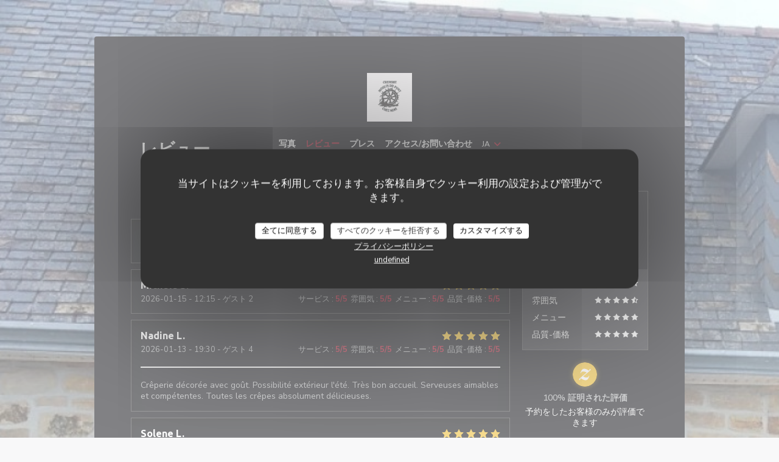

--- FILE ---
content_type: text/html; charset=UTF-8
request_url: https://www.creperie-chezmimi.fr/ja/reviews/?5
body_size: 12204
content:
<!DOCTYPE html>
<!--[if lt IE 7]>      <html class="no-js lt-ie9 lt-ie8 lt-ie7" lang="ja"> <![endif]-->
<!--[if IE 7]>         <html class="no-js lt-ie9 lt-ie8" lang="ja"> <![endif]-->
<!--[if IE 8]>         <html class="no-js lt-ie9" lang="ja"> <![endif]-->
<!--[if gt IE 8]><!--> <html class="no-js" lang="ja"> <!--<![endif]-->

<head>
	<!-- Meta -->
	<meta charset="utf-8">
	<meta http-equiv="X-UA-Compatible" content="IE=edge" />
	<meta name="viewport" content="width=device-width, initial-scale=1">
	<title>Pleuven、Crêperie Chez Mimiのカスタマーレビュー - 評価
4,8 / 5</title>

	<!-- Includes -->
	<meta name="description" content="PleuvenのCrêperie Chez
Mimiに関する中立的な顧客レビュー。平均評価:
5点中4,8..." />



<link rel="canonical" href="https://www.creperie-chezmimi.fr/ja/reviews/" />

<!-- Facebook Like and Google -->
<meta property="og:title" content="Pleuven、Crêperie Chez Mimiのカスタマーレビュー - 評価
4,8 / 5 " />
<meta property="og:type" content="website" />
<meta property="og:url" content="http://www.creperie-chezmimi.fr/ja/reviews/?5" />
<meta property="og:image" content="https://ugc.zenchef.com/2/3/1/6/4/2/1/5/0/0/0/2/2/1459970625_500/4bf2e714b897e58d7a7955b99450514d.website.jpg" />
<meta property="og:site_name" content="Zenchef" />
<meta property="fb:admins" content="685299127" />
<meta property="place:location:latitude" content="47.928681" />
<meta property="place:location:longitude" content="-4.070629" />
<meta property="og:description" content="PleuvenのCrêperie Chez
Mimiに関する中立的な顧客レビュー。平均評価:
5点中4,8..." />



<script>
	window.restaurantId = 231642;
	window.lang = "ja";
	window.API_URL = "//api.zenchef.com/api/v1/";
</script>

	<link rel="alternate" hreflang="x-default" href="https://www.creperie-chezmimi.fr/reviews/?5=" />
<link rel="alternate" hreflang="ja" href="https://www.creperie-chezmimi.fr/ja/reviews/?5=" />
    <link rel="alternate" hreflang="en" href="https://www.creperie-chezmimi.fr/en/reviews/?5=" />
    <link rel="alternate" hreflang="es" href="https://www.creperie-chezmimi.fr/es/opiniones/?5=" />
    <link rel="alternate" hreflang="it" href="https://www.creperie-chezmimi.fr/it/recensioni/?5=" />
    <link rel="alternate" hreflang="de" href="https://www.creperie-chezmimi.fr/de/rezensionen/?5=" />
    <link rel="alternate" hreflang="fr" href="https://www.creperie-chezmimi.fr/?5=" />
    <link rel="alternate" hreflang="pt" href="https://www.creperie-chezmimi.fr/pt/avaliacoes/?5=" />
    <link rel="alternate" hreflang="ru" href="https://www.creperie-chezmimi.fr/ru/reviews/?5=" />
    <link rel="alternate" hreflang="cs" href="https://www.creperie-chezmimi.fr/cs/hodnocení/?5=" />
    <link rel="alternate" hreflang="zh" href="https://www.creperie-chezmimi.fr/zh/reviews/?5=" />
    <link rel="alternate" hreflang="nl" href="https://www.creperie-chezmimi.fr/nl/reviews/?5=" />
    <link rel="alternate" hreflang="el" href="https://www.creperie-chezmimi.fr/el/reviews/?5=" />
	<link rel="shortcut icon" href="https://ugc.zenchef.com/2/3/1/6/4/2/1/5/0/0/0/2/2/1695397188_291/543828e3fdc25b5fdecd750a55a409b6.thumb.png" />
	<!-- Preconnect to CDNs for faster resource loading -->
	<link rel="preconnect" href="https://cdnjs.cloudflare.com" crossorigin>
	<link rel="preconnect" href="https://fonts.googleapis.com" crossorigin>
	<link rel="preconnect" href="https://fonts.gstatic.com" crossorigin>

	<!-- Google Web Fonts -->
	
	<!-- Critical CSS Inline -->
	<style>
		/* Critical styles for above-the-fold content */
		body {margin: 0;}
        		.container {width: 100%; max-width: 1200px; margin: 0 auto;}
        	</style>

	<!-- Critical CSS -->
	<link rel="stylesheet" href="/css/globals/normalize.css">
	<link rel="stylesheet" href="/css/globals/accessibility.css">
	<link rel="stylesheet" href="/css/globals/6/b50724/_default_/_default_/style.css">

	<!-- Non-critical CSS -->
	<link rel="stylesheet" href="//cdnjs.cloudflare.com/ajax/libs/fancybox/3.5.7/jquery.fancybox.min.css" media="print" onload="this.media='all'">
	<link rel="stylesheet" href="/css/globals/backdrop.css" media="print" onload="this.media='all'">
	<link rel="stylesheet" href="/css/globals/shift-away-subtle.css" media="print" onload="this.media='all'">
	<link rel="stylesheet" href="/css/globals/icomoon.css" media="print" onload="this.media='all'">
	<link rel="stylesheet" href="/css/globals/fontawesome.css" media="print" onload="this.media='all'">
				<link rel="stylesheet" href="/css/globals/6/b50724/_default_/_default_/nav.css" media="print" onload="this.media='all'">
	<link rel="stylesheet" href="/css/globals/6/b50724/_default_/_default_/menus.css" media="print" onload="this.media='all'">
	<link rel="stylesheet" href="/css/css_6/b50724/_default_/_default_/main.css?v=23" media="print" onload="this.media='all'">

	<!-- Fallback for browsers without JS -->
	<noscript>
		<link rel="stylesheet" href="//cdnjs.cloudflare.com/ajax/libs/fancybox/3.5.7/jquery.fancybox.min.css">
		<link rel="stylesheet" href="/css/globals/backdrop.css">
		<link rel="stylesheet" href="/css/globals/shift-away-subtle.css">
		<link rel="stylesheet" href="/css/globals/icomoon.css">
		<link rel="stylesheet" href="/css/globals/fontawesome.css">
		<link rel="stylesheet" href="/css/globals/6/b50724/_default_/_default_/nav.css">
		<link rel="stylesheet" href="/css/globals/6/b50724/_default_/_default_/menus.css">
		<link rel="stylesheet" href="/css/css_6/b50724/_default_/_default_/main.css?v=23">
	</noscript>

	<style>
  </style>


	<!-- Widget URL -->
	<script>
		var hasNewBookingWidget = 1;
	</script>
</head>

	<body class="current-page-reviews dark" style="
		background-image: url(https://ugc.zenchef.com/2/3/1/6/4/2/1/5/0/0/0/2/2/1459970625_500/4bf2e714b897e58d7a7955b99450514d.website_hd.jpg);  background-size: cover;	">
		<a href="#main-content" class="skip-link sr-only-focusable">メインコンテンツへスキップ</a>

		<div class="content" id="main-content" tabindex="-1">

			<!-- Header -->
			<nav class="nav-inside" role="navigation" aria-label="メインナビゲーション">
	<div class="homelink">
			<a href="/ja/?5=" title="ホーム Crêperie Chez Mimi">	
			<img class="logo" src="https://ugc.zenchef.com/2/3/1/6/4/2/1/5/0/0/0/2/2/1695397188_291/543828e3fdc25b5fdecd750a55a409b6.png" alt="Logo Crêperie Chez Mimi"/>
		</a>
	</div>
	<ul class="nav__items">
	<!-- Menu -->
	
	<!-- Gallery -->
			<li class="nav__item nav__item--gallery">
			<a title="写真" href="/ja/photos/?5=">写真</a>
		</li>
	
	
	<!-- Reviews -->
			<li class="nav__item nav__item--reviews">
			<a title="レビュー" href="/ja/reviews/?5=">レビュー</a>
		</li>
	
	<!-- Events -->
	
	<!-- Press -->
			<li class="nav__item nav__item--press">
			<a title="プレス" href="/ja/about-us/?5=">プレス</a>
		</li>
	
	<!-- Restaurants -->
	
	<!-- Custom page -->
	
	<!-- Custom link -->
	
	<!-- Custom button -->
	
	<!-- Contact -->
	<li class="nav__item nav__item--contact">
		<a title="アクセス/お問い合わせ" href="/ja/address-contact/?5=">アクセス/お問い合わせ</a>
	</li>

	<!-- Language -->
	<div class="dropdown-wrap drodown-wrap--lang nav__item">
	<span>
				JA		<i class="fa fa-angle-down"></i>
	</span>
	<ul class="dropdown">
					<li class="lang lang-en">
				<a href="/en/reviews/?5=">
					<img src="/img/flags/topbar-en.png" class="flag flag-en" alt="en" width="16" height="11">					EN				</a>
			</li>
					<li class="lang lang-es">
				<a href="/es/opiniones/?5=">
					<img src="/img/flags/topbar-es.png" class="flag flag-es" alt="es" width="16" height="11">					ES				</a>
			</li>
					<li class="lang lang-it">
				<a href="/it/recensioni/?5=">
					<img src="/img/flags/topbar-it.png" class="flag flag-it" alt="it" width="16" height="11">					IT				</a>
			</li>
					<li class="lang lang-de">
				<a href="/de/rezensionen/?5=">
					<img src="/img/flags/topbar-de.png" class="flag flag-de" alt="de" width="16" height="11">					DE				</a>
			</li>
					<li class="lang lang-fr">
				<a href="/avis/?5=">
					<img src="/img/flags/topbar-fr.png" class="flag flag-fr" alt="fr" width="16" height="11">					FR				</a>
			</li>
					<li class="lang lang-pt">
				<a href="/pt/avaliacoes/?5=">
					<img src="/img/flags/topbar-pt.png" class="flag flag-pt" alt="pt" width="16" height="11">					PT				</a>
			</li>
					<li class="lang lang-ru">
				<a href="/ru/reviews/?5=">
					<img src="/img/flags/topbar-ru.png" class="flag flag-ru" alt="ru" width="16" height="11">					RU				</a>
			</li>
					<li class="lang lang-cs">
				<a href="/cs/hodnocení/?5=">
					<img src="/img/flags/topbar-cs.png" class="flag flag-cs" alt="cs" width="16" height="11">					CS				</a>
			</li>
					<li class="lang lang-zh">
				<a href="/zh/reviews/?5=">
					<img src="/img/flags/topbar-zh.png" class="flag flag-zh" alt="zh" width="16" height="11">					ZH				</a>
			</li>
					<li class="lang lang-nl">
				<a href="/nl/reviews/?5=">
					<img src="/img/flags/topbar-nl.png" class="flag flag-nl" alt="nl" width="16" height="11">					NL				</a>
			</li>
					<li class="lang lang-el">
				<a href="/el/reviews/?5=">
					<img src="/img/flags/topbar-el.png" class="flag flag-el" alt="el" width="16" height="11">					EL				</a>
			</li>
			</ul>
</div>

	<!-- Buttons -->
	</ul>

	<!-- Toggle Menu -->
	<div class="burger-button" onclick="display_burger_menu()" role="button" tabindex="0" aria-label="メニューを開く/閉じる" aria-expanded="false" aria-controls="burger-menu">
		<span class="burger-button__item"></span>
		<span class="burger-button__item"></span>
		<span class="burger-button__item"></span>
	</div>
</nav>

<!-- Burger Menu -->
<div class="burger-menu burger-menu--center" id="burger-menu" role="dialog" aria-modal="true" aria-label="メインナビゲーション">
	<div class="burger-menu-items-wrap">
		<ul class="burger-menu__items">
			<!-- Menu -->
			
			<!-- Gallery -->
							<li class="burger-menu__item burger-menu__item--gallery">
					<a title="写真" href="/ja/photos/?5=">写真</a>
				</li>
			
			
			<!-- Reviews -->
							<li class="burger-menu__item burger-menu__item--reviews">
					<a title="レビュー" href="/ja/reviews/?5=">レビュー</a>
				</li>
			
			<!-- Events -->
			
			<!-- Press -->
							<li class="burger-menu__item burger-menu__item--press">
					<a title="プレス" href="/ja/about-us/?5=">プレス</a>
				</li>
			
			<!-- Restaurants -->
			
			<!-- Custom page -->
			
			<!-- Custom link -->
			
			<!-- Custom button -->
			
			<!-- Contact -->
			<li class="burger-menu__item burger-menu__item--contact">
				<a title="アクセス/お問い合わせ" href="/ja/address-contact/?5=">アクセス/お問い合わせ</a>
			</li>
		</ul>

		<!-- Buttons -->
		<div class="buttons-wrap-header">
						<a
			class="btn btn--std btn--booking iframe--widget"
            data-zc-action="open">
						予約 					</a>
	
			</div>

		<!-- Language -->
		<ul class="language-list">
			<li class="lang lang-en">
					<a class="btn-circle btn--small btn--ghost" href="/en/reviews/?5=">
				EN			</a>
				</li>
			<li class="lang lang-es">
					<a class="btn-circle btn--small btn--ghost" href="/es/opiniones/?5=">
				ES			</a>
				</li>
			<li class="lang lang-it">
					<a class="btn-circle btn--small btn--ghost" href="/it/recensioni/?5=">
				IT			</a>
				</li>
			<li class="lang lang-de">
					<a class="btn-circle btn--small btn--ghost" href="/de/rezensionen/?5=">
				DE			</a>
				</li>
			<li class="lang lang-fr">
					<a class="btn-circle btn--small btn--ghost" href="/avis/?5=">
				FR			</a>
				</li>
			<li class="lang lang-pt">
					<a class="btn-circle btn--small btn--ghost" href="/pt/avaliacoes/?5=">
				PT			</a>
				</li>
			<li class="lang lang-ru">
					<a class="btn-circle btn--small btn--ghost" href="/ru/reviews/?5=">
				RU			</a>
				</li>
			<li class="lang lang-cs">
					<a class="btn-circle btn--small btn--ghost" href="/cs/hodnocení/?5=">
				CS			</a>
				</li>
			<li class="lang lang-zh">
					<a class="btn-circle btn--small btn--ghost" href="/zh/reviews/?5=">
				ZH			</a>
				</li>
			<li class="lang lang-nl">
					<a class="btn-circle btn--small btn--ghost" href="/nl/reviews/?5=">
				NL			</a>
				</li>
			<li class="lang lang-el">
					<a class="btn-circle btn--small btn--ghost" href="/el/reviews/?5=">
				EL			</a>
				</li>
	</ul>

		<!-- Social media -->
			<ul class="social-media-wrap">
					<li class="separator-tiny" >
				<a class="btn-circle btn--ghost" href="https://www.facebook.com/CreperieChezMimi/?ref=hl" rel="noreferer,noopener" target="_blank" title="Facebook">
					<i class="fab fa-facebook" aria-hidden="true"></i>
					<span class="sr-only">Facebook ((新しいウィンドウで開きます))</span>
				</a>
			</li>
		
		
					<li class="separator-tiny" >
				<a class="btn-circle btn--ghost" href="http://www.instagram.com/chezmimi29170" rel="noreferer,noopener" target="_blank" title="Instagram">
					<i class="fab fa-instagram" aria-hidden="true"></i>
					<span class="sr-only">Instagram ((新しいウィンドウで開きます))</span>
				</a>
			</li>
			</ul>
	</div>
</div>

<div class="hero-wrap">
	<div class="hero-picture" style="background-image: url('https://www.creperie-chezmimi.fr/i/crperie-chez-mimi/pages/reviews.small_original.jpg');"></div>
	<h1 class="main-title">レビュー</h1>
</div>

<section class="s--reviews grid grid-w-sidebar">
	<div class="reviews-wrap dark">
		<!-- content -->
		<html><head><link rel="shortcut icon" href="/build/favicon.ico"><link href="/build/bundle.f9287.css" rel="stylesheet" media="only x" onload="this.media='all'"><noscript><link rel="stylesheet" href="/build/bundle.f9287.css"></noscript><script crossorigin="anonymous" src="/build/bundle.095a0.esm.js" type="module"></script><script nomodule="" src="/build/polyfills.a3b7c.js"></script><script nomodule="" defer="defer" src="/build/bundle.030f3.js"></script></head><body></body></html>		<div class="my-preact-app">
			<script type="application/json">
				{
					"templateId": "6"
				}
			</script>
		</div>
	</div>

	<div class="side sticky dark">
		<div class="reviews__global reviews__global--side">
	<div class="reviews-global__average">
		<div>
			<span class="reviews-global__note">4.8</span>
			<span class="reviews-global__total">/5</span>
		</div>

		<div>
			<div class="stars">
				<span class="stars__filled" style="width: 96.09%"></span>
			</div>
			<p class="reviews-global__number">評価の平均 — <span>1238 レビュー</span></p>
		</div>
	</div>
	
	<div class="reviews-global__details">
		<div class="reviews-global__criterion">
			<span>サービス</span>
			<div class="stars">
				<span class="stars__filled-white" style="width: 96%"></span>
			</div>
		</div>
		<div class="reviews-global__criterion">
			<span>雰囲気</span>
			<div class="stars">
				<span class="stars__filled-white" style="width: 92%"></span>
			</div>
		</div>
		<div class="reviews-global__criterion">
			<span>メニュー</span>
			<div class="stars">
				<span class="stars__filled-white" style="width: 96%"></span>
			</div>
		</div>
		<div class="reviews-global__criterion">
			<span>品質-価格</span>
			<div class="stars">
				<span class="stars__filled-white" style="width: 96%"></span>
			</div>
		</div>
	</div>
</div><div class="reviews__verified">
	<img src="/img/badge-avis-zenchef.png" alt="100% 証明された評価">
	<div class="reviews-verified__text">
		<h4>100% 証明された評価</h4>
		<p>予約をしたお客様のみが評価できます</p>
	</div>
</div>	</div>
</section>

<!-- Widgets TripAdvisor -->

			<!-- Contact -->
			<section class="s--contact_newsletter section--border grid grid-2-col grid--items-center">
				<div class="contact-wrap">
					<h3>お問い合わせ</h3>
					<div class="buttons-wrap">
									<a
			class="btn btn--std btn--booking iframe--widget"
            data-zc-action="open">
						予約 					</a>
	
						</div>
									</div>

				<div class="newsletter-wrap">
	<h3 class="reveal-1 ">
		ニュースレター		<a href="/ja/hoteki-joho/?5=" rel="nofollow" target="_blank">*</a>
	</h3>

	<p class="newsletter__caption caption reveal-2">当社のニュースレターを購読し、当社からのEメールによる個別コミュニケーションやマーケティングオファーを受け取る。</p>

	
	<div class="buttons-wrap text--center reveal-3">
		<a data-fancybox data-type="iframe" href="//nl.zenchef.com/optin-form.php?rpid=rpid_HRBAVZE1&lang=ja" class="btn btn--std btn--newsletter" target="_blank">
			登録する		</a>
	</div>
</div>			</section>
		</div>

		<footer  class="footer-basic">
			<p class="footer__copyright">
	&copy; 2026 Crêperie Chez Mimi — このレストランウェブサイトの作成者 	<a href="https://www.zenchef.com/" rel="noopener" target="_blank" class="zcf-link">Zenchef<span class="sr-only"> ((新しいウィンドウで開きます))</span></a>
</p>
			<p class="footer__links">
    	<a class="" href="/ja/hoteki-joho/?5=" rel="nofollow" target="_blank">免責<span class="sr-only"> ((新しいウィンドウで開きます))</span></a>
	<a class="" href="https://bookings.zenchef.com/gtc?rid=231642&host=www.creperie-chezmimi.fr" rel="nofollow" target="_blank">利用規約<span class="sr-only"> ((新しいウィンドウで開きます))</span></a>
	<a class="" href="/ja/puraibashi-porishi/?5=" rel="nofollow" target="_blank">個人情報保護方針<span class="sr-only"> ((新しいウィンドウで開きます))</span></a>
	<a class="" href="/ja/cookie-policy/?5=" rel="nofollow" target="_blank">クッキー ポリシー<span class="sr-only"> ((新しいウィンドウで開きます))</span></a>
</p>
		</footer>

		<!-- Loader -->
<div class="loader-wrap loader-wrap--dark">
	<div class="loader">
		<div class="homelink">
			<a href="/ja/?5=" title="ホーム Crêperie Chez Mimi">	
			<img class="logo" src="https://ugc.zenchef.com/2/3/1/6/4/2/1/5/0/0/0/2/2/1695397188_291/543828e3fdc25b5fdecd750a55a409b6.png" alt="Logo Crêperie Chez Mimi"/>
		</a>
	</div>	</div>
</div>
<!-- JS -->
<script>
	var template = '6';
	var templateIdForWidget = '6';
</script>
<script src="//ajax.googleapis.com/ajax/libs/jquery/3.4.1/jquery.min.js"></script>
<script src="/js/libs/jquery.form.js?v=23"></script>
<script src="/js/libs/jquery.validate.js?v=23"></script>
<script src="/js/libs/jquery.validate.ajax.js?v=23"></script>
<!-- <script src="/js/libs/modernizr-3.6.0.min.js?v=23"></script> -->
<script src="//cdnjs.cloudflare.com/ajax/libs/fancybox/3.5.7/jquery.fancybox.min.js"></script>
<script src="/js/libs/popper.min.js?v=23"></script>
<script src="/js/libs/tippy-bundle.iife.min.js?v=23"></script>

<script src="/js/globals/script.js?v=23"></script>
<script src="/js/globals/getRestoIdKonamiCode.js?v=23"></script>





<!-- Includes -->
<div id="modal-contact" class="modal" style="display: none; max-width: 500px;">
	<h3>お問い合わせはこちら<br />
以下のフォームにご記入ください。</h3>
	<form name="contact-form" class="form" id="contact-form" action="#" novalidate="novalidate">
	<input type="hidden" name="restaurant_public_id" id="restaurant_public_id" value="rpid_HRBAVZE1">
	<input type="hidden" name="lang" id="lang" value="ja">
	<input type="hidden" name="token" id="token" value="661cd4d3938a9295fdd8a3c1d4061a55">

	<div class="input--small">
		<input type="text" name="firstname" id="firstname" value="" placeholder="名 *" aria-label="名" autocomplete="given-name" required="required" aria-required="true" title="入力必須">
	</div>

	<div class="input--small">
		<input type="text" name="lastname" id="lastname" value="" placeholder="姓 *" aria-label="姓" autocomplete="family-name" required="required" aria-required="true" title="入力必須">
	</div>

	<div class="input--small">
		<input type="email" name="email" id="email" value="" placeholder="メールアドレス *" aria-label="メールアドレス" autocomplete="email" required="required" aria-required="true" title="入力必須" data-msg-email="有効なメールアドレスを入力してください。">
	</div>

	<div class="input--small">
		<input type="text" name="phone" id="phone" value="" placeholder="電話番号 *" aria-label="電話番号" autocomplete="tel" required="required" aria-required="true" title="入力必須">
	</div>

	<div class="input--full">
		<textarea name="message" id="message" placeholder="メッセージ" aria-label="メッセージ" rows="6"></textarea>
	</div>
        <div class="input--full" style="font-size:10px !important;">
        In accordance with data protection regulations, you have the right to opt out of marketing communications. UK residents can register with the Telephone Preference Service at <a href="https://www.tpsonline.org.uk" target="_blank" rel="noopener noreferrer">tpsonline.org.uk</a>. US residents can register at <a href="https://www.donotcall.gov" target="_blank" rel="noopener noreferrer">donotcall.gov</a>. For more information about how we process your data, please see our <a href="/ja/puraibashi-porishi/?5=" target="_blank">privacy policy</a>.    </div>
    
	<input class="btn btn--std input--full" type="submit" id="send" value="送信">

	<div class="step2 hidden">
		<strong>Thank you!</strong>メッセージを受け取りました。<br> 予約のリクエストは、直接「予約」ボタンをクリックしてください。	</div>
</form>
</div>    <script id="restaurantJsonLd" type="application/ld+json">
{
    "@context":"https://schema.googleapis.com"
    ,"@type":"Restaurant"
    ,"@id":"https://www.creperie-chezmimi.fr"
    ,"image":"https://ugc.zenchef.com/2/3/1/6/4/2/1/5/0/0/0/2/2/1459970625_500/4bf2e714b897e58d7a7955b99450514d.website.jpg"
    ,"name":"Crêperie Chez Mimi"
    ,"address":{
        "@type":"PostalAddress",
        "addressLocality":"Pleuven",
        "postalCode":"29170",
        "streetAddress":"24 lieu-dit Moulin du Pont",
        "addressCountry":"FR",
        "addressRegion":"Pleuven"
    }
    ,"priceRange":"€€"
    ,"servesCuisine":["\u30af\u30ec\u30fc\u30d7","\u30d6\u30ec\u30a4\u30c8\u30f3"]    ,"telephone":"0298546202"
    ,"url":"https://www.creperie-chezmimi.fr"
    ,"geo":{
        "@type":"GeoCoordinates",
        "latitude":"47.928681",
        "longitude":"-4.070629"
    }
        ,"logo":"https://ugc.zenchef.com/2/3/1/6/4/2/1/5/0/0/0/2/2/1459970625_500/4bf2e714b897e58d7a7955b99450514d.website.jpg"
    
        ,"potentialAction":[
    {
        "@type":"ReserveAction",
        "target":{
            "@type":"EntryPoint",
            "urlTemplate":"https://www.creperie-chezmimi.fr/ja/teburu-o-yoyaku-suru/?lang=ja&5=&rid=231642",
            "inLanguage":"ja",
            "actionPlatform":[
                "http://schema.org/MobileWebPlatform",
                "http://schema.org/DesktopWebPlatform",
                "http://schema.org/IOSPlatform",
                "http://schema.org/AndroidPlatform"
            ]
        },
        "result":{
            "@type":"FoodEstablishmentReservation",
            "name":"予約 "
        }
    }
    ]
    
        ,"aggregateRating": {
        "@type": "AggregateRating",
	    "worstRating": "0",
	    "bestRating": "5",
	    "ratingValue": "4.8",
	    "ratingCount": "1238"
	}
	
        ,"acceptsReservations" : "yes"
    
    ,"hasMenu":"https://www.creperie-chezmimi.fr/ja/menus/"

    
    
    
    
    
    
    
        ,
    "review": [

    ]
    }
</script><script src="/js/libs/tarteaucitron/tarteaucitron.js?v=3"></script>
<style>
    /* Hide tarteaucitron button icons */
    #tarteaucitronRoot .tarteaucitronCheck::before,
    #tarteaucitronRoot .tarteaucitronCross::before,
    #tarteaucitronRoot .tarteaucitronPlus::before {
        display: none !important;
    }
    
    /* Remove text shadow from Allow/Deny buttons */
    #tarteaucitronRoot .tarteaucitronAllow,
    #tarteaucitronRoot .tarteaucitronDeny {
        text-shadow: none !important;
    }
    
    /* Replace icon with Cookies button */
    #tarteaucitronIcon #tarteaucitronManager {
        background: #333;
        border-radius: 4px !important;
        padding: 10px 20px !important;
    }
    
    #tarteaucitronIcon #tarteaucitronManager img {
        display: none !important;
    }
    
    #tarteaucitronIcon #tarteaucitronManager:after {
        content: "🍪";
        color: #fff;
        font-size: 20px !important;
        line-height: 1;
    }
    
    #tarteaucitronIcon #tarteaucitronManager:hover {
        background: #555;
    }
    
    /* Change button colors to neutral (no red/green) */
    #tarteaucitronRoot .tarteaucitronAllow,
    #tarteaucitronRoot .tarteaucitronDeny {
        background-color: #ffffff !important;
        color: #333333 !important;
        border: 1px solid #cccccc !important;
    }
    
    #tarteaucitronRoot .tarteaucitronAllow:hover,
    #tarteaucitronRoot .tarteaucitronDeny:hover {
        background-color: #f5f5f5 !important;
    }
    
    /* Visual feedback for selected state - change background color */
    #tarteaucitronRoot .tarteaucitronIsAllowed .tarteaucitronAllow {
        background-color: #4a90e2 !important;
        color: #ffffff !important;
        border-color: #4a90e2 !important;
    }
    
    #tarteaucitronRoot .tarteaucitronIsDenied .tarteaucitronDeny {
        background-color: #7a7a7a !important;
        color: #ffffff !important;
        border-color: #7a7a7a !important;
    }
    
    /* Reduce font size for disclaimer paragraph */
    #tarteaucitronInfo {
        font-size: 13px !important;
        line-height: 1.4 !important;
    }
    
    /* Also apply neutral colors to Accept All/Deny All buttons */
    #tarteaucitronRoot #tarteaucitronAllAllowed,
    #tarteaucitronRoot #tarteaucitronAllDenied,
    #tarteaucitronRoot .tarteaucitronCTAButton {
        background-color: #ffffff !important;
        color: #333333 !important;
        border: 1px solid #cccccc !important;
    }
    
    #tarteaucitronRoot #tarteaucitronAllAllowed:hover,
    #tarteaucitronRoot #tarteaucitronAllDenied:hover,
    #tarteaucitronRoot .tarteaucitronCTAButton:hover {
        background-color: #f5f5f5 !important;
    }
    
    /* When Accept All is clicked */
    #tarteaucitronRoot #tarteaucitronAllAllowed:active,
    #tarteaucitronRoot #tarteaucitronAllAllowed:focus {
        background-color: #4a90e2 !important;
        color: #ffffff !important;
    }
    
    /* When Deny All is clicked */
    #tarteaucitronRoot #tarteaucitronAllDenied:active,
    #tarteaucitronRoot #tarteaucitronAllDenied:focus {
        background-color: #7a7a7a !important;
        color: #ffffff !important;
    }
    
    /* Style cookie policy and privacy policy as white text links */
    #tarteaucitron #tarteaucitronCookiePolicyUrlDialog,
    #tarteaucitron #tarteaucitronPrivacyUrlDialog {
        background: transparent !important;
        color: #fff !important;
        font-size: 13px !important;
        margin-bottom: 3px !important;
        margin-left: 7px !important;
        padding: 0 !important;
        border: 0 !important;
        border-radius: 0 !important;
        display: inline-block !important;
        line-height: normal !important;
        font-family: inherit !important;
        font-weight: normal !important;
        text-align: center !important;
        vertical-align: baseline !important;
        cursor: pointer !important;
        text-decoration: underline !important;
    }
    
    #tarteaucitron #tarteaucitronCookiePolicyUrlDialog:hover,
    #tarteaucitron #tarteaucitronPrivacyUrlDialog:hover {
        text-decoration: none !important;
    }
    
    /* For the ones in the alert banner */
    #tarteaucitronAlertBig #tarteaucitronCookiePolicyUrl,
    #tarteaucitronAlertBig #tarteaucitronPrivacyUrl {
        background: transparent !important;
        color: #fff !important;
        font-size: 13px !important;
        margin-bottom: 3px !important;
        margin-left: 7px !important;
        padding: 0 !important;
        display: inline-block !important;
        cursor: pointer !important;
        text-decoration: underline !important;
        border: 0 !important;
    }
    
    #tarteaucitronAlertBig #tarteaucitronCookiePolicyUrl:hover,
    #tarteaucitronAlertBig #tarteaucitronPrivacyUrl:hover {
        text-decoration: none !important;
    }
    
    /* Change font size from 16px to 13px for all these buttons */
    #tarteaucitronAlertBig #tarteaucitronCloseAlert,
    #tarteaucitronAlertBig #tarteaucitronPersonalize,
    #tarteaucitronAlertBig #tarteaucitronPersonalize2,
    .tarteaucitronCTAButton,
    #tarteaucitronRoot .tarteaucitronDeny,
    #tarteaucitronRoot .tarteaucitronAllow {
        font-size: 13px !important;
    }
    
    /* Ensure consistent border radius for action buttons only */
    #tarteaucitronAlertBig #tarteaucitronCloseAlert {
        border-radius: 4px !important;
    }
</style>
<script>
    // Define Waze embed service
    tarteaucitron.services = tarteaucitron.services || {};
    tarteaucitron.services.wazeembed = {
        "key": "wazeembed",
        "type": "api",
        "name": "Waze Map (Google)",
        "uri": "https://www.waze.com/legal/privacy",
        "needConsent": true,
        "cookies": ['NID', 'SID', 'HSID', 'APISID', 'SAPISID', '1P_JAR'],
        "js": function () {
            "use strict";
            tarteaucitron.fallback(['wazeembed'], function (x) {
                var frame_title = tarteaucitron.getElemAttr(x, "title") || 'Waze map iframe',
                    width = tarteaucitron.getElemAttr(x, "data-width") || '100%',
                    height = tarteaucitron.getElemAttr(x, "data-height") || '400',
                    url = tarteaucitron.getElemAttr(x, "data-url");

                return '<iframe title="' + frame_title + '" src="' + url + '" width="' + width + '" height="' + height + '" style="border: 0; width: 100%;" allowfullscreen></iframe>';
            });
        },
        "fallback": function () {
            "use strict";
            var id = 'wazeembed';
            tarteaucitron.fallback(['wazeembed'], function (elem) {
                elem.style.width = '100%';
                elem.style.height = '400px';
                return tarteaucitron.engage(id);
            });
        }
    };

    $(document).ready(function() {
        //Facebook
        (tarteaucitron.job = tarteaucitron.job || []).push('facebook');

        //Twitter
        (tarteaucitron.job = tarteaucitron.job || []).push('twitter');

        //Google jsAPI
        (tarteaucitron.job = tarteaucitron.job || []).push('jsapi');
        
        //Waze Maps
        (tarteaucitron.job = tarteaucitron.job || []).push('wazeembed');

        
        
        
        tarteaucitron.init({
            "hashtag": "#tarteaucitron",
            "highPrivacy": true,
            "orientation": "middle",
            "adblocker": false,
            "showAlertSmall": false,
            "cookieslist": true,
            "removeCredit": true,
            "mandatory": true,
            "mandatoryCta": false,
            "iconPosition": "BottomLeft",
            "googleConsentMode": true,
            "showDetailsOnClick": false,
            "privacyUrl": "/ja/puraibashi-porishi/?5=",
            "cookiePolicyUrl": "/ja/cookie-policy/?5=",
        });

    });
</script>
<!-- Zenchef Widget SDK -->
<script>;(function (d, s, id) {const el = d.getElementsByTagName(s)[0]; if (d.getElementById(id) || el.parentNode == null) {return;} var js = d.createElement(s);  js.id = id; js.async = true; js.src = 'https://sdk.zenchef.com/v1/sdk.min.js';  el.parentNode.insertBefore(js, el); })(document, 'script', 'zenchef-sdk')</script>
<div
        class="zc-widget-config"
        data-restaurant="231642"
        data-lang="ja"
></div>
	</body>
</html>


--- FILE ---
content_type: text/css;charset=UTF-8
request_url: https://www.creperie-chezmimi.fr/css/css_6/b50724/_default_/_default_/main.css?v=23
body_size: 6001
content:
@import url('https://fonts.googleapis.com/css?family=Ubuntu:400,400i,500,500i,700|Nunito+Sans:400,400i,600,600i,700,700i&display=swap');

/* ------------------------------------------
	BASICS 
------------------------------------------ */

* {
	-webkit-box-sizing: border-box;
	-moz-box-sizing: border-box;
	box-sizing: border-box;
}

body {
	margin: 0;
	color: #FFF;
	font-family: var(--font_text);
	font-weight: 400;
	line-height: 1.3;
}

a {
	color: #FFF;
	text-decoration: none;
	transition: 0.2s ease-in-out;
	transition-property: color, background;
}

.s--gallery.grid,
.s--events.grid,
.s--press.grid {
	gap: 20px;
}

.s--restaurants {
	gap: 40px;
}


/* ------------------------------------------
	DIVIDER
------------------------------------------ */

hr {
	display: block;
	height: 1px;
	width: 100%;
	margin: 20px auto;
	border: none;
	background-color: #3f3f41;
}

.divider-custom {
	background-color: transparent;
	background-image: url(/img/divider-custom--white.png);
	height: 25px;
	background-repeat: no-repeat;
	background-position: center;
	margin: 20px 0 0 0;
}


/* Size */

.divider--small {
	margin: 15px auto;
	width: 40px;
}

.divider--big {
	height: 2px;
}


/* Style */

.divider--color {
	background-color: var(--color_primary);
}


/* ------------------------------------------
	TEXT
------------------------------------------ */

h1,
h2,
h3 {
	font-family: var(--font_title);
	hyphens: auto;
	word-break: break-word;
}

h1 {
	font-size: 28px;
	font-weight: 700;
	margin: 0 0 20px;
}

h2 {
	font-size: 24px;
	letter-spacing: .04em;
	margin: 0 0 15px;
}

h3 {
	font-size: 20px;
	font-weight: 500;
	margin: 0 0 15px;
}

h4 {
	font-size: 14px;
	font-weight: 600;
	color: #ABACAF;
	margin: 0 0 10px;
}

.main-title {
	position: absolute;
	left: 0;
	bottom: 0;
	line-height: 1;
	margin: 0;
	background-color: #07080D;
	padding: 15px;
}

.subtitle {
	font-size: 14px;
	text-transform: uppercase;
	color: #ABACAF;
	margin: 0 0 10px;
}

p {
	margin: 10px 0;
}


/* ------------------------------------------
	BUTTONS
------------------------------------------ */


/* Shape */

.btn {
	display: inline-block;
	cursor: pointer;
	font-size: 14px;
	font-weight: 600;
	text-align: center;
	padding: 10px 15px;
	border: none;
	border-radius: 2px;
	transition: 0.2s ease-in-out;
	transition-property: color, background;
}

.btn-square,
.btn-circle {
	cursor: pointer;
	display: flex;
	justify-content: center;
	align-items: center;
	width: 36px;
	height: 36px;
	font-size: 18px;
	transition: 0.2s ease-in-out;
	transition-property: color, background;
}

.btn-square {
	border-radius: 2px;
}

.btn-circle {
	border-radius: 50%;
}

.btn-link {
	position: relative;
	display: inline-block;
	cursor: pointer;
	color: var(--color_primary);
	font-size: 14px;
	font-weight: 600;
	border-radius: 2px;
	transition: all 0.2s ease-in-out;
}

.btn-link:hover {
	color: var(--color_primary-darken);
}


/* Size */

.btn.btn--small {
	padding: 7px 15px;
}

.btn-square.btn--small,
.btn-circle.btn--small {
	font-size: 16px;
	width: 30px;
	height: 30px;
}


/* Style */

.btn--std {
	color: #FFF;
	background-color: var(--color_primary);
	box-shadow: 0 2px 8px #000;
}

.btn--std:hover {
	background-color: var(--color_primary-darken);
}

.btn--light {
	color: var(--color_primary);
	border: 1px solid #3f3f41;
}

.btn--light:hover {
	color: var(--color_primary);
	background-color: #242429;
}

.btn--white {
	color: var(--color_primary);
	background-color: #FFF;
	box-shadow: 0 2px 8px rgba(0, 0, 0, 0.2);
}

.btn--white:hover {
	color: #FFF;
	background-color: #b50724;
}

.btn--ghost {
	color: #ABACAF;
}

.btn--ghost:hover {
	color: #FFF;
	background-color: #242429;
}


/* ------------------------------------------
	FORM
------------------------------------------ */

input,
textarea {
	font-family: var(--font_text);
	font-size: 14px;
	border: 1px solid rgba(255, 255, 255, 0.3);
	border-radius: 2px;
	color: #FFF;
}

input::placeholder,
textarea::placeholder {
	color: rgba(255, 255, 255, 0.7);
}

input:focus,
textarea:focus {
	border-color: rgba(255, 255, 255, 1);
}


/* ------------------------------------------
	NAVIGATION
------------------------------------------ */

.nav__item a {
	font-size: 14px;
	font-weight: 600;
	color: #FFF;
}

.drodown-wrap--lang {
	color: #FFF;
}

.dropdown-wrap i {
	color: var(--color_primary);
}

.nav-inside .dropdown-wrap .dropdown {
	border-radius: 2px;
	padding: 5px;
	background-color: #0f0f12;
	box-shadow: 0 2px 16px 0 rgba(44, 48, 55, 0.08);
}

.nav-inside .dropdown-wrap .dropdown a:hover {
	background-color: #242429;
}


/* ------------------------------------------
	NAVIGATION • BURGER BUTTON
------------------------------------------ */

.nav-inside .burger-button {
	background-color: #0f0f12;
}

.burger-button__item,
.burger-button__item.show:before,
.burger-button__item.show:after {
	background-color: #FFF;
}

.burger-button:hover {
	background-color: #242429;
}


/* ------------------------------------------
	  NAVIGATION • BURGER MENU
  ------------------------------------------ */

.burger-menu {
	top: 0;
	padding-top: 80px;
	background-color: #0f0f12;
}

.burger-menu__item a {
	font-size: 14px;
	font-weight: 600;
	color: #FFF;
}

.burger-menu__item a:hover,
.burger-menu .dropdown-wrap span:hover,
.burger-menu .dropdown {
	background-color: #242429;
}


/* ------------------------------------------
	LAYOUT 
------------------------------------------ */

body {
	background: #f8f8f9 0 0 repeat;
	padding: 60px 0;
	min-height: calc(100vh - 44px);
}

.content {
	display: flex;
	flex-wrap: wrap;
	margin: 0 auto;
	padding: 60px;
	width: 100%;
	max-width: 970px;
	background-color: #07080D;
	border-radius: 4px;
	box-shadow: 0 2px 40px rgba(0, 0, 0, .1);
}

section {
	margin-top: 40px;
	width: 100%;
}

.section--border {
	border: 1px solid #3f3f41
}

.section--border>div {
	padding: 40px;
}

.section--border>div:last-child {
	background-color: rgba(0, 0, 0, 0.5);
}

.section--border>div:first-child {
	background-color: transparent;
}

.section--w-side {
	width: 70%;
	padding: 0;
	background-color: transparent;
}

.hero-wrap {
	position: relative;
	display: flex;
	flex-direction: column;
	width: 100%;
	aspect-ratio: 3/1;
}

.hero-picture {
	width: 100%;
	height: 100%;
	background-size: cover;
	background-position: center;
}

.side.sticky {
	position: sticky;
	top: 20px;
}

.side--infos {
	border-top: none;
	padding: 0;
}

.side__item {
	margin: 10px auto;
	padding: 20px;
	border-top: 4px solid var(--color_primary);
	background-color: rgba(0, 0, 0, 0.5);
}

.side__item h3 {
	font-size: 16px;
}

.ezuWKhCkiZZ {
	width: 100px
}


/* ------------------------------------------
	NAVIGATION • BURGER 
------------------------------------------ */

body .burger-menu {
	top: 0;
	right: 0;
	padding-top: 80px;
}


/* ------------------------------------------
	PAGE • REVIEWS
------------------------------------------ */

.reviews__verified {
	margin-top: 20px;
}


/* ------------------------------------------
	FOOTER
------------------------------------------ */

.s--newsletter {
	display: flex;
	align-items: center;
}

.buttons-wrap {
	display: flex;
	flex-wrap: wrap;
	justify-content: center;
	width: 100%;
	margin: 10px -5px;
}

.buttons-wrap .btn {
	margin: 5px;
	width: calc(50% - 10px);
}

@media (max-width: 768px) {
	.buttons-wrap .btn {
		width: calc(100% - 10px);
	}
}

body .footer-basic {
	background-color: transparent;
	padding: 15px 0 0;
	max-width: 970px;
	margin: auto;
	color: #2C3037;
}

body footer a {
	color: #2C3037;
}


/* ------------------------------------------
	PAGE • HOME
------------------------------------------ */

.about__picture {
	display: flex;
	justify-content: center;
	align-items: center;
	background-size: cover;
	background-position: center;
	min-height: 350px;
	height: 100%;
}

.about__descr {
	word-break: break-word;
}

.about__descr p:last-child {
	margin-bottom: 0;
}

.s--useful-infos,
.s--address,
.s--newsletter,
.s--access {
	text-align: center;
	font-size: 14px;
}

.useful-infos__item.access__item {
	margin: 0 0 20px;
}

.useful-infos__item:last-child,
.access__item:last-child,
.useful-infos__item p,
.access__item p {
	margin: 0;
}

.opening-hours.flex-row-wrap .day-wrap {
	border-color: #3f3f41;
}

.bookings_only {
	font-size: 14px;
	color: #ABACAF;
	margin: 10px 0 0 0;
}

.section--border .section.address {
	background-color: transparent;
}

.address-details a:not(.btn) {
	color: #FFF;
	-webkit-transition: color 0.2s ease;
	-moz-transition: color 0.2s ease;
	-ms-transition: color 0.2s ease;
	-o-transition: color 0.2s ease;
	transition: color 0.2s ease;
}

.address-details a {
	font-size: 14px;
	display: block;
	margin-bottom: 10px;
}

.address-details .address-details a:last-child {
	margin-bottom: 0;
}

.s--address .social-btns {
	margin-top: 15px;
}

.s--address .social-btns a {
	display: inline-block;
	font-size: 18px;
	font-weight: initial;
	padding-right: 10px;
	margin-bottom: 0;
}

.s--address .social-btns a:last-child {
	padding-right: 0;
}

.newsletter__caption {
	font-size: 12px;
	color: #ABACAF;
}

.newsletter-wrap .buttons-wrap {
	margin: 0 auto;
}


/* ------------------------------------------
	PAGE • MENU
------------------------------------------ */

.menu-nav {
	top: 0;
	background-color: rgba(7, 8, 13, .9);
}

.menu-nav__item {
	padding: 10px 15px;
	text-transform: uppercase;
	font-size: 12px;
	font-weight: 600;
}

.s--menus {
	align-items: flex-start;
}

.menu-wrap {
	margin-bottom: 20px;
	padding: 20px;
	border: 1px solid #3f3f41;
}

.menu-wrap:last-child {
	margin-bottom: 0;
}

.menu-title-wrap {
	text-align: center;
}

.menu__title {
	color: var(--color_primary);
}

.menu__descr {
	margin: 10px 0;
}

.menu__descr,
.menu-category__descr,
.menu-subcategory__descr,
.dish__descr {
	font-size: 14px;
	color: #ABACAF;
}

.menu__price {
	font-size: 18px;
	color: var(--color_primary);
}


/* Category */

.menu-category {
	color: var(--color_primary);
	margin: 25px 0;
}

.menu-category__title {
	color: var(--color_primary);
	text-transform: none;
	margin-bottom: 0;
}

.menu-category__price {
	font-size: 16px;
}


/* Subcategory */

.menu-subcategory {
	margin: 15px 0;
	padding-bottom: 15px;
	border-bottom: 2px dotted #3f3f41;
}

.menu-subcategory__price {
	font-weight: 600;
}


/* Dish */

.dish-no-image,
.dish-w-image {
	margin: 15px 0;
	padding-bottom: 15px;
	border-bottom: 2px dotted #3f3f41;
}

.dish-w-image .dish-title-wrap {
	margin: 0 10px;
}

.dish-no-image .dish-title-wrap {
	margin-right: 10px;
}

.menu-subcategory__title {
	text-transform: uppercase;
	margin-bottom: 0;
}

.dish__title {
	color: #FFF;
	margin-bottom: 0;
}

.dish__descr,
.menu-category__descr,
.menu-subcategory__descr {
	margin: 5px 0 0 0;
}

.dish-quant {
	font-size: 14px;
	margin-right: 15px;
}

.dish__weight {
	color: #ABACAF;
}


/* Note */

.menu__note {
	color: #ABACAF;
}


/* ------------------------------------------
	PAGE • GALLERY
------------------------------------------ */

.album__title,
.current-page-gallery h2 {
	text-align: center;
	margin: 0 0 20px;
}


/* ------------------------------------------
	PAGE • EVENTS
------------------------------------------ */

.event,
.press {
	display: flex;
	padding: 0;
	border: 1px solid #3f3f41;
}

.event {
	flex-flow: row nowrap;
	padding: 20px;
}

.event__img-wrap {
	flex-shrink: 0;
	width: 200px;
	margin-right: 20px;
}

.event__title {
	margin-bottom: 5px;
}

.event__date,
.event__price {
	color: #ABACAF;
	font-weight: 600;
	font-size: 12px;
	text-transform: uppercase;
	letter-spacing: 1px;
	margin: 0;
}

.event__price {
	display: inline-block;
	padding: 6px 8px;
	background: #F3F3F3;
	border-radius: 2px;
}

.event__descr {
	color: #FFF;
	font-size: 14px;
}

.event__descr:last-child {
	margin-bottom: 0;
}

.event__links-wrap,
.press__links-wrap {
	margin: 0 20px 20px 20px;
}


/* ------------------------------------------
	PAGE • PRESS
------------------------------------------ */

.press {
	flex-flow: column nowrap;
	text-align: center;
}

.press__img {
	display: block;
	width: 100%;
	padding-top: 66.66%;
	background-size: cover;
	background-position: center;
}

.press__infos {
	padding: 20px;
	font-size: 14px;
}

.press__date {
	color: #ABACAF;
	font-weight: 600;
	font-size: 12px;
	text-transform: uppercase;
	letter-spacing: 1px;
	margin: 0 0 10px 0;
}

.press__descr {
	overflow: hidden;
	text-overflow: ellipsis;
	display: -webkit-box;
	line-clamp: 3;
	-webkit-line-clamp: 3;
	-webkit-box-orient: vertical;
}

.press__descr:last-child {
	margin-bottom: 0;
}

.press__link {
	width: 100%;
}

.press__link+.press__link {
	margin-top: 10px;
}


/***********************************************
*	RESTAURANTS PAGE *
***********************************************/

.restaurant-group {
	border: 1px solid #3f3f41;
}

.restaurant-group__name {
	margin: 0;
	color: var(--color_primary);
}

.restaurant-group__infos {
	padding: 40px;
}

.scroll-gradient-vertical:before,
.scroll-gradient-vertical:after {
	display: none;
}

.restaurant-group__ambiances {
	margin: 5px 0;
	text-align: left;
}

.restaurant-group-address {
	display: block;
	font-weight: 600;
	margin: 5px 0 20px 0;
}

.restaurant-group__descr p:last-child {
	margin-bottom: 0;
}

.restaurant-group__descr p em {
	font-style: normal;
}

.restaurant-group .btn {
	margin-top: 30px;
}


/* ------------------------------------------
	PAGE • CUSTOM
------------------------------------------ */

.custom-text a {
	color: var(--color_primary);
}

blockquote {
	font-style: italic;
	text-align: center;
	margin: 10px auto;
	width: 70%;
}

blockquote p:first-child {
	margin-top: 0;
}

.album--custom {
	margin-top: 40px;
}


/* ------------------------------------------
	PAGE • CONTACT
------------------------------------------ */

.contact__form h2 {
	text-align: center;
}

.contact__form .form {
	text-align: center;
	font-weight: 600;
}

.current-page-contact .map-wrap {
	margin-top: 20px;
}

.s--access .info {
	max-width: 360px;
	margin: auto;
}

.access__item {
	display: flex;
	justify-content: space-between;
	align-content: center;
	align-items: center;
	padding: 15px 0;
}

.access__item:not(:last-child) {
	border-bottom: 1px dotted #3f3f41;
}

.access__item h4 {
	margin: 0;
}


/* ------------------------------------------
	MEDIA QUERIES
------------------------------------------ */

@media (max-width: 480px) {

	/* Layout */
	body .content {
		padding: 20px;
	}

	section {
		margin-top: 20px;
	}

	.hero-wrap {
		aspect-ratio: 4/2;
	}

	.s--restaurants {
		gap: 20px;
	}

	.section--border>div,
	.restaurant-group__infos {
		padding: 30px;
	}
}

@media (max-width: 768px) {

	/* Layout */
	.side.sticky {
		height: auto;
		width: 100%;
	}

	.side.sticky {
		position: initial;
		margin-left: 0;
		margin-top: 40px;
	}

	.s--menus,
	.s--reviews {
		grid-template-areas: "sidebar""content";
	}

	/* Menus page */
	.current-page-menus . {
		flex-direction: column-reverse;
	}

	.current-page-menus .side {
		position: sticky;
		margin: 0 0 20px 0;
		top: 0;
		padding: 8px;
		width: 100%;
		background-color: #07080D;
		border: none;
	}

	.dish-no-image,
	.dish-w-image,
	.menu-category,
	.menu-subcategory {
		flex-direction: column;
	}

	.dish-title-wrap,
	.menu-category,
	.menu-subcategory-title-wrap {
		text-align: center;
	}

	.allergens-wrap,
	.three-dishes-wrap {
		justify-content: center;
	}

	.dish-w-image .dish-title-wrap,
	.dish-no-image .dish-title-wrap {
		margin: 0;
	}

	.dish-image-wrap {
		margin-bottom: 10px;
	}

	.dish__descr,
	.dish-price-wrap,
	.menu-category__descr,
	.menu-category__price,
	.menu-subcategory__descr,
	.menu-subcategory__price {
		margin-top: 10px;
	}

	/* Events page */
	.event {
		flex-direction: column;
		padding: 0;
	}

	.event__img-wrap {
		width: 100%;
		margin-right: 0;
	}

	.event__infos {
		padding: 20px;
	}
}

@media (min-width: 768px) {

	/* Restaurants page */
	.restaurant-group .map-wrap {
		height: auto;
		padding-bottom: 0;
	}
}

@media (max-width: 992px) {

	/* Layout */
	body {
		padding: 0 0 15px 0;
	}

	.content,
	body footer {
		margin: 10px;
		width: auto;
	}

	.content {
		padding: 40px;
	}
}

@media (min-width: 768px) {
	.menu-nav {
		top: 20px;
		background-color: rgba(7, 8, 13, .9);
		padding: 0;
		margin: 0;
	}

	.menu-nav__items {
		flex-direction: column;
		align-items: inherit;
		border: 1px solid #3f3f41;
		border-bottom: none;
		height: auto;
		width: 100%;
	}

	.scroll-gradient-horizontal:before,
	.scroll-gradient-horizontal:after {
		display: none;
	}

	.menu-nav__item {
		display: block;
		width: 100%;
		border-bottom: 1px solid #3f3f41;
	}
}